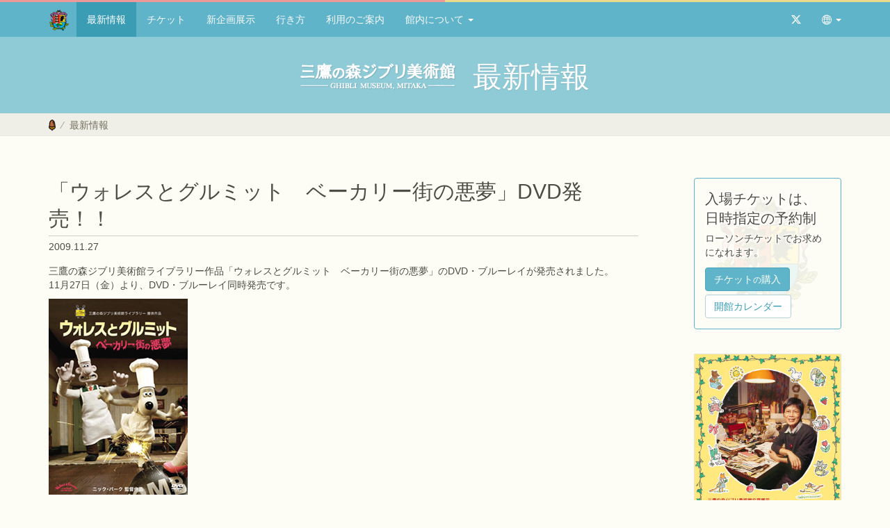

--- FILE ---
content_type: text/html
request_url: https://www.ghibli-museum.jp/news/009017/
body_size: 4632
content:
<!DOCTYPE html>
<html lang="ja" prefix="og: http://ogp.me/ns#">
	<head>
		<meta http-equiv="Content-Type" content="text/html; charset=UTF-8">
		<meta name="author" content="Shinichi Takai">
		<meta name="generator" content="rapha.ac">
		<meta name="viewport" content="width=device-width, initial-scale=1, minimum-scale=1">
		<meta name="format-detection" content="telephone=no">
		<meta name="description" content="三鷹の森ジブリ美術館ライブラリー作品「ウォレスとグルミット　ベーカリー街の悪夢」のDVD・ブルーレイが発売されました。 11月27日（金）より、DVD・ブルーレイ同時発売です。 映像特典として、「ウォレスとグルミットのおすすめ生活」、メイキ...">
		<meta property="og:type" content="article">
		<meta property="og:url" content="https://www.ghibli-museum.jp/news/009017/">
		<meta property="og:title" content="「ウォレスとグルミット　ベーカリー街の悪夢」DVD発売！！ - 三鷹の森ジブリ美術館">
		<meta property="og:description" content="三鷹の森ジブリ美術館ライブラリー作品「ウォレスとグルミット　ベーカリー街の悪夢」のDVD・ブルーレイが発売されました。 11月27日（金）より、DVD・ブルーレイ同時発売です。 映像特典として、「ウォレスとグルミットのおすすめ生活」、メイキ...">
		<meta property="og:image" content="https://www.ghibli-museum.jp/img/ghibli-museum.png">
		<meta property="fb:app_id" content="114323525886640">
		<link rel="apple-touch-icon" href="https://www.ghibli-museum.jp/apple-touch-icon.png">
		<link rel="icon" href="https://www.ghibli-museum.jp/favicon.ico">
		<link rel="shortcut icon" href="https://www.ghibli-museum.jp/favicon.png">
		<link href="https://www.ghibli-museum.jp/css/bootstrap.css" rel="stylesheet">
		<link href="https://www.ghibli-museum.jp/css/docs.css?time=2022-03-09v4" rel="stylesheet">
		<link rel="stylesheet" href="https://cdn.jsdelivr.net/npm/bootstrap-icons@1.11.1/font/bootstrap-icons.css" integrity="sha384-4LISF5TTJX/fLmGSxO53rV4miRxdg84mZsxmO8Rx5jGtp/LbrixFETvWa5a6sESd" crossorigin="anonymous">
		<!--[if lt IE 9]><script src="https://www.ghibli-museum.jp/js/ie8-responsive-file-warning.js"></script><![endif]-->
		<!-- IE10 viewport hack for Surface/desktop Windows 8 bug -->
		<script src="https://www.ghibli-museum.jp/js/ie10-viewport-bug-workaround.js"></script>
		<!-- HTML5 shim and Respond.js IE8 support of HTML5 elements and media queries -->
		<!--[if lt IE 9]>
		<script src="https://oss.maxcdn.com/html5shiv/3.7.3/html5shiv.min.js"></script>
		<script src="https://oss.maxcdn.com/respond/1.4.2/respond.min.js"></script>
		<![endif]-->
		<link rel="alternate" type="application/rss+xml" title="RSS" href="https://www.ghibli-museum.jp/index.xml">
<!-- Google tag (gtag.js) -->
<script async src="https://www.googletagmanager.com/gtag/js?id=G-1XB8CTJ9GQ"></script>
<script>
  window.dataLayer = window.dataLayer || [];
  function gtag(){dataLayer.push(arguments);}
  gtag('js', new Date());
  gtag('config', 'G-1XB8CTJ9GQ');
</script>
		<title>「ウォレスとグルミット　ベーカリー街の悪夢」DVD発売！！ - 三鷹の森ジブリ美術館</title>
	</head>
	<body>
		<a class="sr-only sr-only-focusable" href="#content">Skip to main content</a>
		<header class="navbar navbar-fixed-top bs-docs-nav bs-navbar-top" id="top" role="banner">
			<div class="container">
				<div class="navbar-header">
					<button class="navbar-toggle" type="button" data-toggle="collapse" data-target=".bs-navbar-collapse">
						<span class="sr-only">Toggle navigation</span>
						<span class="icon-bar"></span>
						<span class="icon-bar"></span>
						<span class="icon-bar"></span>
					</button>
					<div class="navbar-brand"><a href="https://www.ghibli-museum.jp/" title="三鷹の森ジブリ美術館 ホーム"><img src="https://www.ghibli-museum.jp/img/home.png" width="30" height="30" alt="エンブレム"></a></div>
					<div class="navbar-brand navbar-brand-centered hidden-lg hidden-md hidden-sm"><a href="https://www.ghibli-museum.jp/" title="三鷹の森ジブリ美術館 ホーム"><img src="https://www.ghibli-museum.jp/img/logo-xs.png" width="170" height="30" alt="三鷹の森ジブリ美術館 Museo d'Arte Ghibli"></a></div>
				</div>
				<nav class="collapse navbar-collapse bs-navbar-collapse" role="navigation">
					<ul class="nav navbar-nav">
						<li class="active"><a href="https://www.ghibli-museum.jp/news/">最新情報</a></li>
						<li><a href="https://www.ghibli-museum.jp/ticket/">チケット</a></li>
						<li><a href="https://www.ghibli-museum.jp/exhibition/013979/" title="三鷹の森ジブリ美術館企画展示『山脇百合子の仕事部屋』展  ～ごちゃごちゃから見えるもの～">新企画展示</a></li>
						<li><a href="https://www.ghibli-museum.jp/howtogo/">行き方</a></li>
						<li><a href="https://www.ghibli-museum.jp/info/">利用のご案内</a></li>
						<li class="dropdown"><a href="#" class="dropdown-toggle" data-toggle="dropdown">館内について <span class="caret"></span></a>
							<ul class="dropdown-menu" role="menu">
						<li><a href="https://www.ghibli-museum.jp/kansyu/">館主のことば</a></li>
						<li><a href="https://www.ghibli-museum.jp/welcome/">館内のご案内</a></li>
						<li><a href="https://www.ghibli-museum.jp/exhibition/">企画展示</a></li>
						<li><a href="https://www.ghibli-museum.jp/cinema/"><small>映像展示室&nbsp;</small>土星座</a></li>
						<li><a href="https://www.ghibli-museum.jp/cafe/"><small>カフェ&nbsp;</small>麦わらぼうし</a></li>
						<li><a href="https://www.ghibli-museum.jp/shop/"><small>ショップ&nbsp;</small>マンマユート</a></li>
						<li><a href="https://www.ghibli-museum.jp/trih/"><small>図書閲覧室&nbsp;</small>トライホークス</a></li>
							</ul>
						</li>
					</ul>
					<ul class="nav navbar-nav navbar-right">
						<li><a href="https://twitter.com/GhibliML" title="X @GhibliML" target="_blank"><span class="bi bi-twitter-x"></span><span class="hidden-lg hidden-md hidden-sm"> @GhibliML</span></a></li>
						<li class="dropdown"><a href="#" id="language" class="dropdown-toggle" data-toggle="dropdown" role="button" aria-haspopup="true" aria-expanded="false" title="Language"><span class="bi bi-globe2"></span><span class="hidden-lg hidden-md hidden-sm"> Language</span> <span class="caret"></span></a>
							<ul class="dropdown-menu" role="menu">
								<li class="active"><a href="https://www.ghibli-museum.jp/">日本語</a></li>
								<li><a href="https://www.ghibli-museum.jp/en/notice/" title="Notice">English</a></li>
							</ul>
						</li>
					</ul>
				</nav>
			</div>
		</header>
		<div class="bs-docs-header" id="content">
			<div class="container">
				<div class="covertext">
					<div class="coverlogo hidden-xs hidden-ss"><a href="https://www.ghibli-museum.jp/" title="三鷹の森ジブリ美術館 ホーム"><img src="https://www.ghibli-museum.jp/img/logo-sm.png" width="224" height="42" alt="三鷹の森ジブリ美術館 Museo d'Arte Ghibli"></a></div>
					<h1>最新情報</h1>
				</div>
			</div>
			<div class="bs-docs-breadcrumb">
				<div class="container">
					<ol class="breadcrumb">
						<li class="breadcrumb-ico"><a href="https://www.ghibli-museum.jp/" title="ホームに戻る"><img src="https://www.ghibli-museum.jp/img/breadcrumb.png" width="10" height="16" alt="どんぐり"></a></li>
						<li class="active"><a href="https://www.ghibli-museum.jp/news/">最新情報</a></li>
					</ol>
				</div>
			</div>
		</div>
		<!-- Docs page layout -->
		<div class="container bs-docs-container">
			<div class="row">
				<div class="col-md-9" role="main">
					<div class="bs-docs-section">
						<h2 class="post-header"><span class="newmarkList" data-entrydate="2009年11月27日 12:30">「ウォレスとグルミット　ベーカリー街の悪夢」DVD発売！！</span></h2>
						<hr class="header-line">
						<span class="post-date">2009.11.27</span>
						<p><p>三鷹の森ジブリ美術館ライブラリー作品「ウォレスとグルミット　ベーカリー街の悪夢」のDVD・ブルーレイが発売されました。<br />
11月27日（金）より、DVD・ブルーレイ同時発売です。</p>
<p><img alt="DVDfront.jpg" src="https://www.ghibli-museum.jp/wg/images/DVDfront.jpg" width="200" height="282" /></p>
<p>映像特典として、「ウォレスとグルミットのおすすめ生活」、メイキング映像「パン人は誰だ！？」、監督来日ドキュメントなど、盛りだくさんです。</p>
<p>どうぞお楽しみに！</p>
<p><br />
詳細はこちら→　<a href="http://www.disney.co.jp/studio/ghibli/0972.html">ウォルト ディズニー スタジオ ホーム エンターテイメント</a><br />
<a href="http://www.disney.co.jp/studio/ghibli/0972.html">http://www.disney.co.jp/studio/ghibli/0972.html</a></p>
<p><br />
ミュージアムショップ「マンマユート」でも取り扱い中。</p></p>
					</div>
					<div class="text-center">
						<ul class="pagination">
							<li><a href="https://www.ghibli-museum.jp/news/009015/" title="【お知らせ】ジブリ美術館のクリスマス">&laquo;</a></li>
							<li><a href="https://www.ghibli-museum.jp/news/">最新情報</a></li>
							<li><a href="https://www.ghibli-museum.jp/news/009027/" title="アニメーションに関する調査研究活動をサポートします。">&raquo;</a></li>
						</ul>
					</div>
					<div id="infoarchives"></div>
				</div>
				<div class="col-md-3" role="sidebar">
<div class="bs-docs-sidebar hidden-print mt20" role="complementary">
						<div class="row banner-card-set">
							<div class="col-xs-12 mb35">
<div class="ticket museum">
							<div class="ticket-block">
								<div class="row">
									<div class="col-ss-4 col-sm-3 hidden-xs hidden-md hidden-lg"><img src="https://www.ghibli-museum.jp/img/ticket.png" alt="" class="img-responsive center-block"></div>
									<div class="col-xs-12 col-ss-8 col-sm-9 col-md-12 col-lg-12">
										<h3 class="text-olw ticket-br">入場チケットは、<br>日時指定の予約制</h3>
										<p class="text-olw">ローソンチケットでお求めになれます。<br class="hidden-xs"></p>
										<div class="buttons mb0"><a href="http://www.lawson.co.jp/ghibli/museum/ticket/" class="btn btn-museum mt5" target="_blank" role="button">チケット<small>の</small>購入</a> <a href="https://l-tike.com/info/ghibli/" class="btn btn-museum-default mt5" target="_blank" role="button">開館カレンダー</a></div>
										<div class="small text-olw"></div>
									</div>
								</div>
							</div>
						</div>
							</div>
						</div>
						<div class="row">
							<div class="col-sm-6 col-md-12">
								<div class="row mb20 u-set">
									<a href="https://www.ghibli-museum.jp/exhibition/013979/" title="三鷹の森ジブリ美術館企画展示『山脇百合子の仕事部屋』展  ～ごちゃごちゃから見えるもの～" class="u-setarea">
										<div class="col-xs-4 col-sm-5 col-md-12 pb10">
										<img src="https://www.ghibli-museum.jp/images/yamawakiyurikoten_250805_350dpi.jpg" alt="三鷹の森ジブリ美術館企画展示『山脇百合子の仕事部屋』展  ～ごちゃごちゃから見えるもの～ ポスター" class="img-responsive img-frame center-block">
										</div>
										<div class="col-xs-8 col-sm-7 col-md-12 u-set-text">
											<h4 class="u-title"><span class="u-border">企画展示</span></h4>
											<h5>『山脇百合子の仕事部屋』展 </h5>
											<p>2025<small>年</small>11<small>月</small> ～ 2027<small>年</small>5<small>月</small><span class="ib small">（予定）</span></p>
										</div>
									</a>
								</div>
							</div>
							<div class="col-sm-6 col-md-12">
								<div class="row mb5 u-set">
									<a href="https://www.ghibli-museum.jp/cinema/#current" class="u-setarea" title="ジブリの森のえいが「くじらとり」">
										<div class="col-xs-4 col-sm-5 col-md-12 pb10">
										<img src="https://www.ghibli-museum.jp/images/kujiratori.jpg" alt="「くじらとり」場面写真" class="img-responsive img-frame center-block">
										</div>
										<div class="col-xs-8 col-sm-7 col-md-12 u-set-text">
											<h4 class="u-title"><span class="u-border">土星座上映作品</span></h4>
											<h5>くじらとり</h5>
											<p>12/1<small>（月）</small>～ 12/26<small>（金）</small><span class="ib small">（予定）</span></p>
										</div>
									</a>
								</div>
								<div class="buttons mb40">
									<div class="mb4"><a href="https://www.ghibli-museum.jp/cinema/#schedule" class="btn btn-museum-default btn-sm" role="button">上映スケジュール</a></div>
									<div class="mb4"><a href="https://www.ghibli-museum.jp/cinema/works/" class="btn btn-museum-default btn-sm" role="button">ジブリの森のえいが</a></div>
								</div>
							</div>
							<div class="col-sm-12 col-md-12">
								<div class="row mb20 u-set">
									<a href="https://www.ghibli-museum-shop.jp/" target="_blank" class="u-setarea" title="三鷹の森ジブリ美術館 オンラインショップ">
										<div class="col-xs-4 col-sm-5 col-md-12 pb10">
										<img src="https://www.ghibli-museum.jp/img/ecsho_banner.jpg" alt="三鷹の森ジブリ美術館 オンラインショップ バナー" class="img-responsive center-block">
										</div>
										<div class="col-xs-8 col-sm-7 col-md-12 u-set-text">
											<h4 class="u-title"><span class="u-border">オンラインショップ</span></h4>
											<h5>マンマユート</h5>
											<p>Webでもジブリ美術館グッズが買えるようになりました</p>
										</div>
									</a>
								</div>
							</div>
							<div class="col-sm-12 col-md-12">
								<div class="row mb5 u-set">
									<div href="https://www.ghibli-museum.jp/recruit/" class="u-setarea" title="三鷹の森ジブリ美術館 採用情報">
										<div class="col-xs-4 col-sm-5 col-md-12 pb10">
										<img src="https://www.ghibli-museum.jp/img/saiyou_banner.jpg" alt="三鷹の森ジブリ美術館 採用情報 バナー" class="img-responsive img-frame center-block">
										</div>
										<div class="col-xs-8 col-sm-7 col-md-12 u-set-text">
											<h4 class="u-title"><span class="u-border">採用情報</span></h4>
											<p>2026年4月入社 正社員募集は終了しました</p>
										</div>
									</div>
								</div>
							</div>
						</div>
					</div>
				</div>
			</div>
		</div>
		<footer class="bs-docs-footer mt70" role="contentinfo">
			<div class="bs-docs-breadcrumb">
				<div class="container">
					<ol class="breadcrumb">
						<li class="breadcrumb-ico"><a href="https://www.ghibli-museum.jp/" title="ホームに戻る"><img src="https://www.ghibli-museum.jp/img/breadcrumb.png" width="10" height="16" alt="どんぐり"></a></li>
						<li class="active">最新情報</li>
					</ol>
				</div>
			</div>
			<div class="container">
				<div class="footer-logo"><img src="https://www.ghibli-museum.jp/img/museo-darte-ghibli.png" alt="" class="img-responsive center-block"></div>
				<div class="row">
					<div class="col-md-3 col-sm-6 col-ss-6">
						<h4 class="u-title"><span class="u-border">美術館について</span></h4>
						<ul class="list-unstyled">
							<li><a href="https://www.ghibli-museum.jp/">ホームに戻る</a></li>
							<li><a href="https://www.ghibli-museum.jp/news/">最新情報</a></li>
							<li><a href="https://www.ghibli-museum.jp/ticket/">チケットの購入方法</a></li>
						<li><a href="https://www.ghibli-museum.jp/exhibition/013979/" title="三鷹の森ジブリ美術館企画展示『山脇百合子の仕事部屋』展  ～ごちゃごちゃから見えるもの～">新企画展示</a></li>
							<li><a href="https://www.ghibli-museum.jp/howtogo/">美術館への行き方</a></li>
							<li><a href="https://www.ghibli-museum.jp/info/">利用のご案内</a></li>
							<li><a href="https://www.ghibli-museum.jp/about/">公益財団法人の概要</a></li>
						</ul>
					</div>
					<div class="col-md-3 col-sm-6 col-ss-6">
						<h4 class="u-title"><span class="u-border">館内について</span></h4>
						<ul class="list-unstyled">
							<li><a href="https://www.ghibli-museum.jp/kansyu/">館主のことば</a></li>
							<li><a href="https://www.ghibli-museum.jp/welcome/">館内のご案内</a></li>
							<li><a href="https://www.ghibli-museum.jp/exhibition/">企画展示</a></li>
							<li><a href="https://www.ghibli-museum.jp/cinema/"><small>映像展示室&nbsp;</small>土星座</a></li>
							<li><a href="https://www.ghibli-museum.jp/cafe/"><small>カフェ&nbsp;</small>麦わらぼうし</a></li>
							<li><a href="https://www.ghibli-museum.jp/shop/"><small>ショップ&nbsp;</small>マンマユート</a></li>
							<li><a href="https://www.ghibli-museum.jp/trih/"><small>図書閲覧室&nbsp;</small>トライホークス</a></li>
						</ul>
					</div>
					<div class="clearfix visible-ss-block visible-sm-block"></div>
					<div class="col-md-3 col-sm-6 col-ss-6">
						<h4 class="u-title"><span class="u-border">その他</span></h4>
						<ul class="list-unstyled">
							<li><a href="https://www.ghibli-museum-shop.jp/" target="_blank">オンラインショップ</a></li>
							<li><a href="https://www.ghibli-museum.jp/diary/">美術館日誌</a></li>
							<li><a href="https://www.ghibli-museum.jp/recruit/">採用情報</a></li>
							<li><a href="https://www.ghibli-museum.jp/contact/">お問い合わせなど</a></li>
						</ul>
					</div>
					<div class="col-md-3 col-sm-6 col-ss-6">
						<h4 class="u-title"><span class="u-border">関連サイト</span></h4>
						<ul class="list-unstyled">
							<li><a href="https://www.ghibli.jp/" target="_blank">スタジオジブリ</a>
							<ul class="list-unstyled"><li class="small"><a href="https://line.me/ti/p/%40studioghibli" title="スタジオジブリ LINE 公式アカウント" target="_blank">LINE 公式アカウント</a></li></ul>
							</li>
							<li><a href="https://ghibli-park.jp/" target="_blank">ジブリパーク</a></li>
							<li><a href="https://www.disney.co.jp/studio/ghibli.html" target="_blank">ディズニー<small>（ブルーレイ/DVD）</small></a></li>
						</ul>
					</div>
				</div>
				<div class="text-center mb30">
					<h4 class="u-title"><span class="u-border">協賛</span></h4>
					<ul class="list-inline">
						<li><a href="https://www.nisshin.com/" target="_blank"><img src="https://www.ghibli-museum.jp/img/nisshin.png" alt="日清製粉グループ" class="img-responsive"></a></li>
						<li><a href="https://l-tike.com/ghibli/" target="_blank"><img src="https://www.ghibli-museum.jp/img/ent-lawson.png" alt="ローソンエンタテインメント" class="img-responsive"></a></li>
						<li><img src="https://www.ghibli-museum.jp/img/ntv.png" alt="日本テレビ" class="img-responsive"></li>
					</ul>
				</div>
<div id="gcse">
<script>
  (function() {
    var cx = '003349129486373953594:vrizfscrzjy';
    var gcse = document.createElement('script');
    gcse.type = 'text/javascript';
    gcse.async = true;
    gcse.src = 'https://cse.google.com/cse.js?cx=' + cx;
    var s = document.getElementsByTagName('script')[0];
    s.parentNode.insertBefore(gcse, s);
  })();
</script>
<gcse:search></gcse:search>
</div>
				<div class="text-center mt10">
					<ul class="list-inline small">
						<li><a href="https://www.ghibli-museum.jp/copyright/" title="ご利用条件">ご利用条件</a></li>
						<li>&middot;</li>
						<li><a href="https://twitter.com/GhibliML" title="X @GhibliML" target="_blank">X @GhibliML</a></li>
						<li>&middot;</li>
						<li><a href="https://www.ghibli-museum.jp/index.xml" target="_blank">RSSフィード</a></li>
					</ul>
				</div>
				<div class="text-center small mt5">&copy; 2001-2025 Museo d'Arte Ghibli</div>
			</div>
		</footer>
<!-- JavaScript -->
<script src="https://ajax.googleapis.com/ajax/libs/jquery/1.12.4/jquery.min.js" integrity="sha384-nvAa0+6Qg9clwYCGGPpDQLVpLNn0fRaROjHqs13t4Ggj3Ez50XnGQqc/r8MhnRDZ" crossorigin="anonymous"></script>
<script src="https://www.ghibli-museum.jp/js/bootstrap.min.js"></script>
<script src="https://www.ghibli-museum.jp/js/infoarchives.js"></script>
<script src="https://www.ghibli-museum.jp/js/docs.js"></script>
	</body>
</html>


--- FILE ---
content_type: text/css
request_url: https://www.ghibli-museum.jp/css/docs.css?time=2022-03-09v4
body_size: 9544
content:
/*
 * Font
 */

/*  */
body {
  font-family: "メイリオ", Meiryo, "Hiragino Kaku Gothic Pro", "ヒラギノ角ゴ Pro W3", "游ゴシック体", "Yu Gothic", YuGothic, "ＭＳ Ｐゴシック", Helvetica, sans-serif;
  position: relative; /* For scrollspy */
  color: #4d4c43;
  background-color: #fefdf5;
  padding-top: 50px;
}

h1, h2, h3, h4, h5, h6, .h1, .h2, .h3, .h4, .h5, .h6 {
  line-height: 1.3;
}


.text-serif {
  font-family: "Times New Roman", Times, "游明朝", YuMincho, "ヒラギノ明朝 ProN W3", "Hiragino Mincho ProN", "MSP明朝", "MS PMincho", "MS 明朝", serif;
}


.table > thead > tr > td.media-bottom,
.table > tbody > tr > td.media-bottom,
.table > tfoot > tr > td.media-bottom {
  vertical-align: bottom;
}


a {
  color: #3a9db4;
}
a:hover,
a:focus {
  color: #5fb4c9;
}
a.td-none:hover,
a.td-none:focus {
  text-decoration: none;
}
a:hover img {
  opacity: 0.8;
  filter: alpha(opacity=80);
}

mark {
  color: #4d4c43;
  background: #ffe400;
}

.lead {
  font-size: 17px;
  font-weight: normal;
}
@media (min-width: 768px) {
  .lead {
    font-size: 21px;
  }
}


.bs-docs-thumb {
  position: relative;
}

.bs-docs-thumb p {
  position: absolute;
  top: 0;/*画像の左上に配置*/
  left: 0;
  margin: 0; /*余計な隙間を除く*/
  color: #fff;/*文字を白に*/
  text-shadow: 0 0 2px rgba(0,0,0,.5);
  line-height: 1;/*行高は1に*/
  padding: 7px 12px;/*文字周りの余白*/
  background: url("../img/thumb-title-bg.png") bottom center repeat-x;
}

.bs-docs-thumb .thumb-play:after {
  content: "";
  position: absolute;
  top: 0;
  left: 0;
  right: 0;
  bottom: 0;
  margin: auto;
  width: 100%;
  height: 100%;
  background: url("../img/ytp-button-off.png") center center no-repeat;

}
.bs-docs-thumb .thumb-play:hover:after {
  background: url("../img/ytp-button.png") center center no-repeat;
}
.bs-docs-thumb a {
  color: #ebebeb;
}
.bs-docs-thumb a:hover,
.bs-docs-thumb a:focus {
  text-decoration: none;
  color: #fff;
}
.bs-docs-thumb .thumb-play .img-w-100 {
  display: block;
  width: 100%;
  height: auto;
}


@media (min-width: 576px) {
  .text-sm-left {
    text-align: left !important;
  }
  .text-sm-right {
    text-align: right !important;
  }
  .text-sm-center {
    text-align: center !important;
  }
}

@media (min-width: 768px) {
  .text-md-left {
    text-align: left !important;
  }
  .text-md-right {
    text-align: right !important;
  }
  .text-md-center {
    text-align: center !important;
  }
}

@media (min-width: 992px) {
  .text-lg-left {
    text-align: left !important;
  }
  .text-lg-right {
    text-align: right !important;
  }
  .text-lg-center {
    text-align: center !important;
  }
}

@media (min-width: 1200px) {
  .text-xl-left {
    text-align: left !important;
  }
  .text-xl-right {
    text-align: right !important;
  }
  .text-xl-center {
    text-align: center !important;
  }
}



/*未使用
.card-frame {
  border: 1px solid #f7f0e3;
  background-color: #fefbf2;
  -webkit-box-shadow: 0 1px 1px rgba(0, 0, 0, .05);
          box-shadow: 0 1px 1px rgba(0, 0, 0, .05);
}*/
.poetry {
  margin-bottom: 15px;
  color: inherit;
  background-color: transparent;
}
.poetry h1,
.poetry .h1 {
  color: inherit;
}
.poetry p {
  margin-bottom: 15px;
  font-size: 18px;
  font-weight: 200;
  line-height: 1.8;
}
.poetry > hr {
  border-top-color: #f7f0e3;
}
.container .poetry,
.container-fluid .poetry {
  padding-right: 15px;
  padding-left: 15px;
}
.poetry .container {
  max-width: 100%;
}
@media screen and (min-width: 768px) {
  .container .poetry,
  .container-fluid .poetry {
    padding-right: 20px;
    padding-left: 20px;
  }
  .poetry h1,
  .poetry .h1 {
    font-size: 42px;
  }
}

.img-frame {
  background-color: #fff;
  border: 1px solid #e5e5da;
  -webkit-box-shadow: 0 1px 1px rgba(0, 0, 0, .05);
          box-shadow: 0 1px 1px rgba(0, 0, 0, .05);
}



.table-auto {
  width: auto;
}
.bg-white {
  background-color: #fff;
}


.img-thumbnail {
  border: 1px solid #d1cfc2;
}




.table > thead > tr > th,
.table > tbody > tr > th,
.table > tfoot > tr > th,
.table > thead > tr > td,
.table > tbody > tr > td,
.table > tfoot > tr > td {
  border-top: 1px solid #d1cfc2;
}
.table > thead > tr > th {
  border-bottom: 2px solid #d1cfc2;
}
.table > tbody + tbody {
  border-top: 2px solid #d1cfc2;
}
.table-bordered {
  border: 1px solid #d1cfc2;
}
.table-bordered > thead > tr > th,
.table-bordered > tbody > tr > th,
.table-bordered > tfoot > tr > th,
.table-bordered > thead > tr > td,
.table-bordered > tbody > tr > td,
.table-bordered > tfoot > tr > td {
  border: 1px solid #d1cfc2;
}
.table-striped > tbody > tr:nth-of-type(odd) {
  background-color: #fffef9;
}
.table-hover > tbody > tr:hover {
  background-color: #efefe7;
}


.panel-default {
  border-color: #e5e5da;
}
.panel-default > .panel-heading {
  color: #4d4c43;
  background-color: #f7f7ed;
  border-color: #e5e5da;
}
.panel-default > .panel-heading + .panel-collapse > .panel-body {
  border-top-color: #e5e5da;
}
.panel-default > .panel-heading .badge {
  color: #f7f7ed;
  background-color: #4d4c43;
}
.panel-default > .panel-footer + .panel-collapse > .panel-body {
  border-bottom-color: #e5e5da;
}

.panel-bg {
  background-color: #f7f7ed;
}



.btn {
    white-space: normal;
}

.btn-default {
  color: #59574d;
  background-color: #fff;
  border-color: #cbc9bc;
}
.btn-default:focus,
.btn-default.focus {
  color: #59574d;
  background-color: #e5e5da;
  border-color: #9f9d8f;
}
.btn-default:hover {
  color: #59574d;
  background-color: #e5e5da;
  border-color: #adaba0;
}
.btn-default:active,
.btn-default.active,
.open > .dropdown-toggle.btn-default {
  color: #59574d;
  background-color: #e5e5da;
  border-color: #adaba0;
}
.btn-default:active:hover,
.btn-default.active:hover,
.open > .dropdown-toggle.btn-default:hover,
.btn-default:active:focus,
.btn-default.active:focus,
.open > .dropdown-toggle.btn-default:focus,
.btn-default:active.focus,
.btn-default.active.focus,
.open > .dropdown-toggle.btn-default.focus {
  color: #59574d;
  background-color: #d1cfc2;
  border-color: #9f9d8f;
}
.btn-default:active,
.btn-default.active,
.open > .dropdown-toggle.btn-default {
  background-image: none;
}
.btn-default.disabled:hover,
.btn-default[disabled]:hover,
fieldset[disabled] .btn-default:hover,
.btn-default.disabled:focus,
.btn-default[disabled]:focus,
fieldset[disabled] .btn-default:focus,
.btn-default.disabled.focus,
.btn-default[disabled].focus,
fieldset[disabled] .btn-default.focus {
  background-color: #fff;
  border-color: #d1cfc2;
  color: #d1cfc2;
}
.btn-default .badge {
  color: #fff;
  background-color: #59574d;
}

blockquote {
  padding: 10px 20px;
  margin: 0 0 10px;
  font-size: 17.5px;
  border-left: 5px solid #efefe7;
}


.navbar-default {
  background-color: #f7f7ed;
  border-color: #e5e5da;
}
.navbar-default .navbar-brand {
  color: #72705f;
}
.navbar-default .navbar-brand:hover,
.navbar-default .navbar-brand:focus {
  color: #5e5e5e;
  background-color: transparent;
}
.navbar-default .navbar-text {
  color: #72705f;
}
.navbar-default .navbar-nav > li > a {
  color: #72705f;
}
.navbar-default .navbar-nav > li > a:hover,
.navbar-default .navbar-nav > li > a:focus {
  color: #4d4c43;
  background-color: transparent;
}
.navbar-default .navbar-nav > .active > a,
.navbar-default .navbar-nav > .active > a:hover,
.navbar-default .navbar-nav > .active > a:focus {
  color: #59574d;
  background-color: #e5e5da;
}
.navbar-default .navbar-nav > .disabled > a,
.navbar-default .navbar-nav > .disabled > a:hover,
.navbar-default .navbar-nav > .disabled > a:focus {
  color: #ccc;
  background-color: transparent;
}
.navbar-default .navbar-toggle {
  border-color: #ddd;
}
.navbar-default .navbar-toggle:hover,
.navbar-default .navbar-toggle:focus {
  background-color: #ddd;
}
.navbar-default .navbar-toggle .icon-bar {
  background-color: #848273;
}
.navbar-default .navbar-collapse,
.navbar-default .navbar-form {
  border-color: #e5e5da;
}
.navbar-default .navbar-nav > .open > a,
.navbar-default .navbar-nav > .open > a:hover,
.navbar-default .navbar-nav > .open > a:focus {
  color: #59574d;
  background-color: #e5e5da;
}
@media (max-width: 767px) {
  .navbar-default .navbar-nav .open .dropdown-menu > li > a {
    color: #72705f;
  }
  .navbar-default .navbar-nav .open .dropdown-menu > li > a:hover,
  .navbar-default .navbar-nav .open .dropdown-menu > li > a:focus {
    color: #4d4c43;
    background-color: transparent;
  }
  .navbar-default .navbar-nav .open .dropdown-menu > .active > a,
  .navbar-default .navbar-nav .open .dropdown-menu > .active > a:hover,
  .navbar-default .navbar-nav .open .dropdown-menu > .active > a:focus {
    color: #59574d;
    background-color: #e5e5da;
  }
  .navbar-default .navbar-nav .open .dropdown-menu > .disabled > a,
  .navbar-default .navbar-nav .open .dropdown-menu > .disabled > a:hover,
  .navbar-default .navbar-nav .open .dropdown-menu > .disabled > a:focus {
    color: #ccc;
    background-color: transparent;
  }
}


.text-olw {
  text-shadow: 2px 2px 1px #fff,
    -2px 2px 1px #fff,
    2px -2px 1px #fff,
    -2px -2px 1px #fff;
}


.ticket {
  border-radius: 4px;
  background-color: transparent;
  background-image: none;
}

.ticket.museum {
  border: 1px solid #5fb4c9;
}
.ticket.exhibition {
  border: 1px solid #bcbaae;
}
.ticket.film {
  border: 1px solid #bcbaae;
}
.ticket.attention {
  border: 1px solid #bcbaae;
}
.ticket.default {
  border: 1px solid #adaba0;
}

.ticket-img-top {
  width: 100%;
  border-top-left-radius: 0;
  border-top-right-radius: 0;
}


.ticket h3.ticket-br br {
  display: none !important;
}
.ticket div.small br {
  display: none !important;
}
.ticket-block {
  -webkit-box-flex: 1;
  -webkit-flex: 1 1 auto;
      -ms-flex: 1 1 auto;
          flex: 1 1 auto;
  padding: 20px;
}

.ticket h2 {
  margin-top: 0;
  font-size: 24px;
  margin-bottom: 5px;
    line-height: 1.3333333;
}
.ticket h3 {
  margin-top: 0;
  font-size: 20px;
  margin-bottom: 5px;
    line-height: 1.3333333;
}
.ticket p {
  margin-bottom: 7px;
    line-height: 1.3333333;
}

@media (min-width: 992px) {
  .ticket-block {
    padding: 20px;
  }

  .bs-docs-sidebar .ticket.museum {
    background-image: url("../img/ticket-bg-a7.png");
    background-repeat: no-repeat;
    background-size: contain;
    background-position: center center;
  }

  .bs-docs-sidebar .ticket.exhibition {
    background-image: url("../img/exhibition-bg-a7.png");
    background-repeat: no-repeat;
    background-size: contain;
    background-position: center center;
  }
  .bs-docs-sidebar .ticket.film {
    background-image: url("../img/film-bg-a7.png");
    background-repeat: no-repeat;
    background-size: contain;
    background-position: center center;
  }

  .bs-docs-sidebar .ticket.attention {
    background-image: url("../img/attention-bg-a7.png");
    background-repeat: no-repeat;
    background-size: contain;
    background-position: center center;
  }

  .bs-docs-sidebar .ticket-block {
    padding: 14px;
  }
  .bs-docs-sidebar .ticket h2 {
    font-size: 20px;
  }
  .bs-docs-sidebar .ticket h3 {
    font-size: 18px;
  }
  .bs-docs-sidebar .ticket h3.ticket-br br {
    display: inline !important;
  }
  .bs-docs-sidebar .ticket div.small br {
    display: inline !important;
  }
  .bs-docs-sidebar .ticket p {
    font-size: 12px;
  }
  .bs-docs-sidebar .ticket p br {
    display: none !important;
  }
}

@media (min-width: 1200px) {
  .ticket-block {
    padding: 25px;
  }
  .ticket h2 {
    font-size: 30px;
  }
  .ticket h3 {
    font-size: 24px;
  }
  .ticket p {
    font-size: 17px;
  }
  .ticket .btn {
    padding: 10px 16px;
    font-size: 18px;
    line-height: 1.3333333;
    border-radius: 6px;
  }
  .bs-docs-sidebar .ticket-block {
    padding: 15px;
  }
  .bs-docs-sidebar .ticket h3 {
    font-size: 20px;
    line-height: 1.42857143;
  }
  .bs-docs-sidebar .ticket p {
    font-size: 14px;
    line-height: 1.42857143;
  }
  .bs-docs-sidebar .ticket .btn {
    padding: 6px 12px;
    font-size: 14px;
    line-height: 1.42857143;
    border-radius: 4px;
  }
}



@media (max-width: 479px) {
  .ticket h3 {
    margin-bottom: 3px;
  }
  .ticket p {
    line-height: 1.42857143;
    margin-bottom: 7px;
  }
  .ticket-block {
      padding: 15px;
  }

  .ticket.museum {
    background-image: url("../img/ticket-bg-a12.png");
    background-repeat: no-repeat;
    background-size: contain;
    background-position: center center;
  }

  .ticket.exhibition {
    background-image: url("../img/exhibition-bg-a12.png");
    background-repeat: no-repeat;
    background-size: contain;
    background-position: center center;
  }
  .ticket.film {
    background-image: url("../img/film-bg-a12.png");
    background-repeat: no-repeat;
    background-size: contain;
    background-position: center center;
  }

  .ticket.attention {
    background-image: url("../img/attention-bg-a12.png");
    background-repeat: no-repeat;
    background-size: contain;
    background-position: center center;
  }

}
@media (max-width: 620px) {
  .ticket h3.ticket-br br {
    display: inline !important;
  }
}


.header-logo {
  position: relative;
  padding: 5px 0 0 0;
}
@media (min-width: 768px) {
  .header-logo {
    padding: 20px 0 0 0;
  }
}






.welcome {
  padding-top: 40px;
  padding-bottom: 40px;
  color: #4d4c43;
  background-color: #ffebe0;
}



.howtogo {
  padding-top: 40px;
  padding-bottom: 40px;
  color: #4d4c43;
  background-color: #f4ffd7;
}


/*.navbar-toggle {
  float: none;
}*/



.logo-xs {
  display: table;
  height: 50px;
  text-align: center;
  margin: auto;
}


.logo-xs a {
  display:table-cell;
  vertical-align: middle;
}
.logo-xs img {
  vertical-align: middle;
  text-align: center;
  margin: auto;
}




.table td p {
  margin: 0 0 4px;
}
.table-border-none > thead > tr > th,
.table-border-none > tbody > tr > th,
.table-border-none > tfoot > tr > th,
.table-border-none > thead > tr > td,
.table-border-none > tbody > tr > td,
.table-border-none > tfoot > tr > td {
  border-style: none;
  padding: 3px;
}








.pagination > li > a,
.pagination > li > span {
  color: #4d4c43;
  background-color: #fff;
  border-color: #cbc9bc;
}
.pagination > li > a:hover,
.pagination > li > span:hover,
.pagination > li > a:focus,
.pagination > li > span:focus {
  color: #4d4c43;
  background-color: #e5e5da;
  border-color: #adaba0;
}
.pagination > .active > a,
.pagination > .active > span,
.pagination > .active > a:hover,
.pagination > .active > span:hover,
.pagination > .active > a:focus,
.pagination > .active > span:focus {
  color: #4d4c43;
  background-color: #d1cfc2;
  border-color: #9f9d8f;
}
.pagination > .disabled > span,
.pagination > .disabled > span:hover,
.pagination > .disabled > span:focus,
.pagination > .disabled > a,
.pagination > .disabled > a:hover,
.pagination > .disabled > a:focus {
  background-color: #fff;
  border-color: #d1cfc2;
  color: #d1cfc2;
}





/*
 * Main navigation
 */

/* Turn the `.navbar` at the top of the docs purple. */
/* 初期化 */
.navbar-fixed-top .navbar-collapse,
.navbar-fixed-bottom .navbar-collapse {
  max-height: 345px;
}
@media (max-device-width: 641px) and (orientation: landscape) {
  .navbar-fixed-top .navbar-collapse,
  .navbar-fixed-bottom .navbar-collapse {
    max-height: 200px;
  }
}
@media (min-width: 768px) {
  .navbar {
    border-radius: 0;
  }
}




.bs-docs-nav {
  margin-bottom: 0;
  background-color: #5fb4c9;
  border-top: 3px solid #ecd88a;
  border-bottom: 0;
}
.bs-docs-nav::after {
  position: absolute;
  top: -3px;
  left: 0;
  z-index: 2;
  content: '';
  width: 50%;
  height: 3px;
  background-color: #ee9997;
}

.bs-home-nav .bs-nav-b {
  display: none;
}
.bs-docs-nav .navbar-brand {
  font-size: 14px;
  color: #fafafa;
  height: 50px;
  padding: 10px 10px;
  line-height: 30px;
}
.bs-docs-nav .navbar-brand-centered {
  position: absolute;
  left: 50%;
  display: block;
  width: 190px;
  text-align: center;
  background-color: transparent;
}
.bs-docs-nav>.container .navbar-brand-centered,
.bs-docs-nav>.container-fluid .navbar-brand-centered {
  margin-left: -108px;
}
@media (min-width: 360px) {
  .bs-docs-nav>.container .navbar-brand-centered,
  .bs-docs-nav>.container-fluid .navbar-brand-centered {
    margin-left: -97px;
  }
}

@media (min-width: 768px) {
  .navbar > .container .navbar-brand,
  .navbar > .container-fluid .navbar-brand {
    margin-left: -10px;
  }
}
.bs-docs-nav .navbar-snsicon {
  font-size: 14px;
  color: #fafafa;
  height: 50px;
  padding: 15px 15px;
  line-height: 20px;
}

.bs-docs-nav .navbar-nav > li > a {
  font-weight: 500;
  color: #ddd;
}
.bs-docs-nav .navbar-brand:hover,
.bs-docs-nav .navbar-brand:focus {
  color: #fff;
  background-color: #4ca9bf;
}
.bs-docs-nav .navbar-text {
  color: #fafafa;
}
.bs-docs-nav .navbar-nav > li > a {
  color: #fafafa;
}
.bs-docs-nav .navbar-nav > li > a:hover,
.bs-docs-nav .navbar-nav > li > a:focus {
  color: #fff;
  background-color: #4ca9bf;
}
.bs-docs-nav .navbar-nav > .active > a,
.bs-docs-nav .navbar-nav > .active > a:hover,
.bs-docs-nav .navbar-nav > .active > a:focus {
  color: #fff;
  background-color: #3a9db4;
}
.bs-docs-nav .navbar-nav > .disabled > a,
.bs-docs-nav .navbar-nav > .disabled > a:hover,
.bs-docs-nav .navbar-nav > .disabled > a:focus {
  color: #444;
  background-color: transparent;
}
.bs-docs-nav .navbar-toggle {
  border-color: #3a9db4;
}
.bs-docs-nav .navbar-toggle:hover,
.bs-docs-nav .navbar-toggle:focus {
  background-color: #3a9db4;
}
.bs-docs-nav .navbar-toggle .icon-bar {
  background-color: #fff;
}
.bs-docs-nav .navbar-collapse,
.bs-docs-nav .navbar-form {
  border-color: #3a9db4;
}
.bs-docs-nav .navbar-nav > .open > a,
.bs-docs-nav .navbar-nav > .open > a:hover,
.bs-docs-nav .navbar-nav > .open > a:focus {
  color: #fff;
  background-color: #3a9db4;
}
@media (max-width: 767px) {
  .bs-docs-nav .navbar-nav .open .dropdown-menu > .dropdown-header {
    border-color: #3a9db4;
  }
  .bs-docs-nav .navbar-nav .open .dropdown-menu .divider {
    background-color: #3a9db4;
  }
  .bs-docs-nav .navbar-nav .open .dropdown-menu > li > a {
    color: #fff;
    background-color: #5fb4c9;
  }
  .bs-docs-nav .navbar-nav .open .dropdown-menu > li > a:hover,
  .bs-docs-nav .navbar-nav .open .dropdown-menu > li > a:focus {
    color: #fff;
    background-color: #4ca9bf;
  }
  .bs-docs-nav .navbar-nav .open .dropdown-menu > .active > a,
  .bs-docs-nav .navbar-nav .open .dropdown-menu > .active > a:hover,
  .bs-docs-nav .navbar-nav .open .dropdown-menu > .active > a:focus {
    color: #fff;
    background-color: #3a9db4;
  }
  .bs-docs-nav .navbar-nav .open .dropdown-menu > .disabled > a,
  .bs-docs-nav .navbar-nav .open .dropdown-menu > .disabled > a:hover,
  .bs-docs-nav .navbar-nav .open .dropdown-menu > .disabled > a:focus {
    color: #444;
    background-color: transparent;
  }
}


/*
 * Dropdown menus
 */

/* Turn the `.navbar` at the top of the docs purple. */
.bs-docs-nav .dropdown-menu {
  background-color: #5fb4c9;
  border: 1px solid #5fb4c9;
  border: 1px solid rgba(29, 129, 157, .15);
  border-radius: 4px;
  -webkit-box-shadow: 0 6px 12px rgba(24, 24, 24, .175);
          box-shadow: 0 6px 12px rgba(24, 24, 24, .175);
}
.bs-docs-nav .dropdown-menu .divider {
  background-color: #3a9db4;
}
.bs-docs-nav .dropdown-menu > li > a {
  color: #fff;
}
.bs-docs-nav .dropdown-menu > li > a:hover,
.bs-docs-nav .dropdown-menu > li > a:focus {
  color: #fff;
  background-color: #4ca9bf;
}
.bs-docs-nav .dropdown-menu > .active > a,
.bs-docs-nav .dropdown-menu > .active > a:hover,
.bs-docs-nav .dropdown-menu > .active > a:focus {
  color: #fff;
  background-color: #3a9db4;
}
.bs-docs-nav .dropdown-header {
  color: #fafafa;
}


.navbar-fixed-top-border {
  box-shadow: 0 2px 3px rgba(0, 0, 0, 0.175);
}



/*
 * Page headers
 *
 * Jumbotron-esque headers at the top of every page that's not the homepage.
 */

/* Share masthead with page headers */

.bs-cover-header {
  position: relative;
  padding: 0;
  text-align: center;
  margin: 30px 0 30px 0;
  background-color: transparent;
}
@media (max-width: 767px) {
.bs-cover-header {
  margin: 35px 0 25px 0;
}
}


.bs-docs-header {
  position: relative;
  padding: 0;
  text-align: center;
  background-color: #8fcad7;
  margin-bottom: 40px;
}
.bs-docs-header .covertext {
  display: inline-block;
  text-align: center;
  margin: 0 auto;
  padding: 40px 0 31px 0;
  line-height: 0;
}
.bs-docs-header .coverlogo {
  display: inline-block;
  margin: 0 20px 0 0;
  text-align: center;
  padding: 0;
}
.bs-docs-header .coverlogo img {
  display: inline-block;
  margin: 0;
  padding: 0;
  vertical-align: middle;
}
.bs-docs-header .covertext h1 {
  display: inline-block;
  vertical-align: middle;
  font-size: 36px;
  text-shadow: 0 1px 0 rgba(0,0,0,.1);
  line-height: 1;
  margin: 0;
  padding: 0;
  color: #fff;
}
.bs-docs-header .covertext h1 small {
  display: block;
  vertical-align: middle;
  margin: 0 0 4px 0;
  color: #fff;
}
@-moz-document url-prefix() {
  .bs-docs-header .covertext h1 {
    margin-bottom: 2px;
  }
}
.bs-docs-header .covertext p {
  color: #bce3f9;
  margin-bottom: 0;
  font-size: 20px;
  font-weight: 300;
  line-height: 1.4;
}
@media (min-width: 768px) {
  .bs-docs-header .covertext {
    text-align: left;
  }
  .bs-docs-header .covertext h1 {
    font-size: 42px;
  }
  .bs-docs-header .covertext h1 small {
    display: inline-block;
  }
}
.event-tabs {
  margin-top: 20px;
  font-size: 16px;
}




/*
 * Side navigation
 *
 */
.bs-docs-sidebar {
  margin: 0;
}
.banner-img {
  margin: 0;
}

@media (max-width: 767px) {
  .banner-img {
    margin-bottom: 10px;
  }
}
@media (min-width: 992px) {
  .bs-docs-sidebar {
    margin-left: 20px;
  }
  .banner-img {
    margin-bottom: 10px;
  }
}
@media (min-width: 1200px) {
  .bs-docs-sidebar {
    margin-left: 50px;
  }
}


.banner-card-set {
  margin-bottom: 10px;
}
.banner-card {
  margin-bottom: 20px;
}
.banner-text h4,
.head-banner-text h4 {
  font-size: 16px;
}
.banner-text h4,
.head-banner-text h4,
.banner-text p {
  line-height: 1.3333333;
}
.banner-text h4 {
  margin-top: 0;
  margin-bottom: 7px;
}

@media (max-width: 991px) {
  .banner-card-set {
    margin-bottom: 20px;
  }
  .banner-card {
    margin-bottom: 10px;
  }
  .banner-text {
    padding-left: 0;
  }
}
@media (min-width: 992px) {
  .banner-card-set {
    margin-bottom: 0;
  }
  .banner-text h4 {
    margin: 12px 0 5px 0;
  }
}


.head-banner-card {
  max-width: 200px;
  margin-top: 20px;
}

.head-banner-text h4 {
  margin: 12px 0 5px 0;
}

@media (max-height: 495px) {
  .head-banner-card {
    display: none !important;
  }
  .head-banner-linkage {
    display: block !important;
  }
}
@media (max-height: 690px) and (max-width: 1199px) {
  .head-banner-card {
    display: none !important;
  }
  .head-banner-linkage {
    display: block !important;
  }
}

@media (min-width: 1200px) {
  .head-banner-card {
    max-width: 250px;
    margin-left: auto;
    margin-top: 0;
  }
}




/*
 * Footer
 */

/* Separated section of content at the bottom of all pages, save the homepage. */
.bs-docs-footer {
  padding-top: 0;
  padding-bottom: 35px;
  color: #4d4c43;
  background-color: #dbf7e4;
  border-bottom: 3px solid #81b99a;
  text-align: center;
}
.footer-logo {
  margin: 35px 0 20px 0;
}

.bs-docs-footer ul {
  margin: 0 0 20px 0;
}
.bs-docs-footer ul li {
  line-height: 1.2;
  margin: 0 0 7px 0;
}
.bs-docs-footer ul li ul {
  padding: 0 8px;
  margin: 3px 0 0 0;
}
.bs-docs-footer ul li ul li {
  padding: 0;
  margin: 0 0 4px 0;
}
.bs-docs-footer ul.list-inline {
  margin: 0 0 0 8px;
}
.bs-docs-footer ul.list-inline > li {
  padding-left: 0;
}
.bs-docs-footer a {
  color: #59574d;
}
.bs-docs-footer a:hover,
.bs-docs-footer a:focus {
  color: #8f8d7f;
}
.bs-docs-footer ul li img {
  display: block;
  margin-right: auto;
  margin-left: auto;
  margin-bottom: 12px;
}
@media (min-width: 992px) {
  .bs-docs-footer {
    text-align: left;
  }
  .bs-docs-footer p {
    margin-bottom: 0;
  }
  .bs-docs-footer {
    text-align: left;
  }
  .bs-docs-footer p {
    margin-bottom: 0;
  }
  .bs-docs-footer ul li img {
    margin-left: 0;
  }
}





/*
 * Docs sections
 *
 * Content blocks for each component or feature.
 */

/* Space things out */
.bs-docs-section {
  margin-bottom: 40px;
}
.bs-docs-section:last-child {
  margin-bottom: 0;
}
@media (max-width: 767px) {
	.bs-docs-section:last-child {
	  margin-bottom: 60px;
	}
}
@media (max-width: 991px) {
	.bs-docs-section:last-child {
	  margin-bottom: 70px;
	}
}

.bs-docs-section-xs {
  margin-bottom: 25px;
}
.bs-docs-section-xs:last-child {
  margin-bottom: 0;
}
@media (max-width: 767px) {
	.bs-docs-section-xs:last-child {
	  margin-bottom: 35px;
	}
}
@media (max-width: 991px) {
	.bs-docs-section-xs:last-child {
	  margin-bottom: 40px;
	}
}


h1[id] {
  padding-top: 20px;
  margin-top: 0;
}


/*
 * Docs Buttons
 */

.btn-museum {
  color: #fdfef8;
  background-color: #5fb4c9;
  border-color: #4ca9bf;
  text-align: left;
  border-radius: 4px;
}
.btn-museum:focus,
.btn-museum.focus {
  color: #fff;
  background-color: #4ca9bf;
  border-color: #3a9db4;
}
.btn-museum:hover {
  color: #fff;
  background-color: #4ca9bf;
  border-color: #3a9db4;
}
.btn-museum:active,
.btn-museum.active,
.open > .dropdown-toggle.btn-museum {
  color: #fff;
  background-color: #4ca9bf;
  border-color: #3a9db4;
}
.btn-museum:active:hover,
.btn-museum.active:hover,
.open > .dropdown-toggle.btn-museum:hover,
.btn-museum:active:focus,
.btn-museum.active:focus,
.open > .dropdown-toggle.btn-museum:focus,
.btn-museum:active.focus,
.btn-museum.active.focus,
.open > .dropdown-toggle.btn-museum.focus {
  color: #fff;
  background-color: #4ca9bf;
  border-color: #3a9db4;
}
.btn-museum:active,
.btn-museum.active,
.open > .dropdown-toggle.btn-museum {
  background-image: none;
}
.btn-museum.disabled,
.btn-museum[disabled],
fieldset[disabled] .btn-museum,
.btn-museum.disabled:hover,
.btn-museum[disabled]:hover,
fieldset[disabled] .btn-museum:hover,
.btn-museum.disabled:focus,
.btn-museum[disabled]:focus,
fieldset[disabled] .btn-museum:focus,
.btn-museum.disabled.focus,
.btn-museum[disabled].focus,
fieldset[disabled] .btn-museum.focus,
.btn-museum.disabled:active,
.btn-museum[disabled]:active,
fieldset[disabled] .btn-museum:active,
.btn-museum.disabled.active,
.btn-museum[disabled].active,
fieldset[disabled] .btn-museum.active {
  background-color: #5fb4c9;
  border-color: #2f7382;
}
.btn-museum .badge {
  color: #5fb4c9;
  background-color: #fff;
}


.btn-museum-default {
  color: #3a9db4;
  background-color: #fff;
  border-color: #b2d1d9;
  text-align: left;
  border-radius: 4px;
}
.btn-museum-default:focus,
.btn-museum-default.focus {
  color: #2f7382;
  background-color: #dff0f2;
  border-color: #99c4d1;
}
.btn-museum-default:hover {
  color: #2f7382;
  background-color: #dff0f2;
  border-color: #99c4d1;
}



.btn-museum-secondary {
  color: #fffef9;
  background-color: #9f9d8f;
  border-color: #9f9d8f;
  text-align: left;
  border-radius: 4px;
}
.btn-museum-secondary:focus,
.btn-museum-secondary.focus {
  color: #fff;
  background-color: #878578;
  border-color: #727065;
}
.btn-museum-secondary:hover {
  color: #fff;
  background-color: #878578;
  border-color: #7d7c6f;
}

.btn-xl,
.btn-group-xl > .btn {
  padding: 20px 26px;
  font-size: 18px;
  line-height: 1.3333333;
  border-radius: 6px;
  text-align: center;
}


@media (min-width: 992px) {
  .btn-xl {
    font-size: 20px;
  }
}

@media (min-width: 1200px) {
  .btn-xl {
    font-size: 22px;
  }
}





/*
 * 01 sections
 */
.mt70 {
  margin-top: 70px;
}
.mt40 {
  margin-top: 40px;
}
.mt35 {
  margin-top: 35px;
}
.mt30 {
  margin-top: 30px;
}
.mt25 {
  margin-top: 25px;
}
.mt20 {
  margin-top: 20px;
}
.mt15 {
  margin-top: 15px;
}
.mt10 {
  margin-top: 10px;
}
.mt5 {
  margin-top: 5px;
}
.mt4 {
  margin-top: 4px;
}
.mt3 {
  margin-top: 3px;
}
.mt2 {
  margin-top: 2px;
}
.mt1 {
  margin-top: 1px;
}
.mt0 {
  margin-top: 0px;
}

.mb40 {
  margin-bottom: 40px;
}
.mb35 {
  margin-bottom: 35px;
}
.mb30 {
  margin-bottom: 30px;
}
.mb25 {
  margin-bottom: 25px;
}
.mb20 {
  margin-bottom: 20px;
}
.mb15 {
  margin-bottom: 15px;
}
.mb10 {
  margin-bottom: 10px;
}
.mb5 {
  margin-bottom: 5px;
}
.mb4 {
  margin-bottom: 4px;
}
.mb3 {
  margin-bottom: 3px;
}
.mb2 {
  margin-bottom: 2px;
}
.mb1 {
  margin-bottom: 1px;
}
.mb0 {
  margin-bottom: 0px;
}

.ml40 {
  margin-left: 40px;
}
.ml35 {
  margin-left: 35px;
}
.ml30 {
  margin-left: 30px;
}
.ml25 {
  margin-left: 25px;
}
.ml20 {
  margin-left: 20px;
}
.ml15 {
  margin-left: 15px;
}
.ml10 {
  margin-left: 10px;
}
.ml5 {
  margin-left: 5px;
}
.ml4 {
  margin-left: 4px;
}
.ml3 {
  margin-left: 3px;
}
.ml2 {
  margin-left: 2px;
}
.ml1 {
  margin-left: 1px;
}
.ml0 {
  margin-left: 0px;
}

.mr40 {
  margin-right: 40px;
}
.mr35 {
  margin-right: 35px;
}
.mr30 {
  margin-right: 30px;
}
.mr25 {
  margin-right: 25px;
}
.mr20 {
  margin-right: 20px;
}
.mr15 {
  margin-right: 15px;
}
.mr10 {
  margin-right: 10px;
}
.mr5 {
  margin-right: 5px;
}
.mr4 {
  margin-right: 4px;
}
.mr3 {
  margin-right: 3px;
}
.mr2 {
  margin-right: 2px;
}
.mr1 {
  margin-right: 1px;
}
.mr0 {
  margin-right: 0px;
}
.pt0 {
  padding-top: 0px;
}
.pt5 {
  padding-top: 5px;
}
.pt10 {
  padding-top: 10px;
}
.pt15 {
  padding-top: 15px;
}
.pt20 {
  padding-top: 20px;
}
.pt30 {
  padding-top: 30px;
}
.pb0 {
  padding-bottom: 0px;
}
.pb5 {
  padding-bottom: 5px;
}
.pb10 {
  padding-bottom: 10px;
}
.pb15 {
  padding-bottom: 15px;
}
.pb20 {
  padding-bottom: 20px;
}
.pb30 {
  padding-bottom: 30px;
}
.pl0 {
  padding-left: 0px;
}
.pl5 {
  padding-left: 5px;
}
.pl10 {
  padding-left: 10px;
}
.pl15 {
  padding-left: 15px;
}
.pr0 {
  padding-right: 0px;
}
.pr5 {
  padding-right: 5px;
}
.pr10 {
  padding-right: 10px;
}
.pr15 {
  padding-right: 15px;
}


.w-25 {
  width: 25% !important;
}

.w-50 {
  width: 50% !important;
}

.w-75 {
  width: 75% !important;
}

.w-80 {
  width: 80% !important;
}

.w-90 {
  width: 80% !important;
}
.w-100 {
  width: 100% !important;
}

.w-auto {
  width: auto !important;
}

.h-100 {
  height: 100% !important;
}


@media (max-width: 479px) {
  .mb5-xs {
    margin-bottom: 5px;
  }
  .mb10-xs {
    margin-bottom: 10px;
  }
  .mb15-xs {
    margin-bottom: 15px;
  }
  .mb20-xs {
    margin-bottom: 20px;
  }
  .mb25-xs {
    margin-bottom: 25px;
  }
  .mb30-xs {
    margin-bottom: 30px;
  }
}
@media (min-width: 480px) and (max-width: 767px) {
  .mb5-ss {
    margin-bottom: 5px;
  }
  .mb10-ss {
    margin-bottom: 10px;
  }
  .mb15-ss {
    margin-bottom: 15px;
  }
  .mb20-ss {
    margin-bottom: 20px;
  }
  .mb25-ss {
    margin-bottom: 25px;
  }
  .mb30-ss {
    margin-bottom: 30px;
  }
}
@media (min-width: 768px) and (max-width: 991px) {
  .mb5-sm {
    margin-bottom: 5px;
  }
  .mb10-sm {
    margin-bottom: 10px;
  }
  .mb15-sm {
    margin-bottom: 15px;
  }
  .mb20-sm {
    margin-bottom: 20px;
  }
  .mb25-sm {
    margin-bottom: 25px;
  }
  .mb30-sm {
    margin-bottom: 30px;
  }
}
@media (min-width: 992px) and (max-width: 1199px) {
  .mb5-md {
    margin-bottom: 5px;
  }
  .mb10-md {
    margin-bottom: 10px;
  }
  .mb15-md {
    margin-bottom: 15px;
  }
  .mb20-md {
    margin-bottom: 20px;
  }
  .mb25-md {
    margin-bottom: 25px;
  }
  .mb30-md {
    margin-bottom: 30px;
  }
}
@media (min-width: 1200px) {
  .mb5-lg {
    margin-bottom: 5px;
  }
  .mb10-lg {
    margin-bottom: 10px;
  }
  .mb15-lg {
    margin-bottom: 15px;
  }
  .mb20-lg {
    margin-bottom: 20px;
  }
  .mb25-lg {
    margin-bottom: 25px;
  }
  .mb30-lg {
    margin-bottom: 30px;
  }
}
@media (max-width: 479px) {
  .mt5-xs {
    margin-top: 5px;
  }
  .mt10-xs {
    margin-top: 10px;
  }
  .mt15-xs {
    margin-top: 15px;
  }
  .mt20-xs {
    margin-top: 20px;
  }
  .mt25-xs {
    margin-top: 25px;
  }
  .mt30-xs {
    margin-top: 30px;
  }
}
@media (min-width: 480px) and (max-width: 767px) {
  .mt5-ss {
    margin-top: 5px;
  }
  .mt10-ss {
    margin-top: 10px;
  }
  .mt15-ss {
    margin-top: 15px;
  }
  .mt20-ss {
    margin-top: 20px;
  }
  .mt25-ss {
    margin-top: 25px;
  }
  .mt30-ss {
    margin-top: 30px;
  }
}
@media (min-width: 768px) and (max-width: 991px) {
  .mt5-sm {
    margin-top: 5px;
  }
  .mt10-sm {
    margin-top: 10px;
  }
  .mt15-sm {
    margin-top: 15px;
  }
  .mt20-sm {
    margin-top: 20px;
  }
  .mt25-sm {
    margin-top: 25px;
  }
  .mt30-sm {
    margin-top: 30px;
  }
}
@media (min-width: 992px) and (max-width: 1199px) {
  .mt5-md {
    margin-top: 5px;
  }
  .mt10-md {
    margin-top: 10px;
  }
  .mt15-md {
    margin-top: 15px;
  }
  .mt20-md {
    margin-top: 20px;
  }
  .mt25-md {
    margin-top: 25px;
  }
  .mt30-md {
    margin-top: 30px;
  }
}
@media (min-width: 1200px) {
  .mt5-lg {
    margin-top: 5px;
  }
  .mt10-lg {
    margin-top: 10px;
  }
  .mt15-lg {
    margin-top: 15px;
  }
  .mt20-lg {
    margin-top: 20px;
  }
  .mt25-lg {
    margin-top: 25px;
  }
  .mt30-lg {
    margin-top: 30px;
  }
}
cite {
  font-style: normal;
}


.well {
  background-color: #f7f7ed;
  border-color: #e5e5da;
}



/* Countermeasure against navbar-fixed-top */
h1.post-header,
.h1.post-header,
h2.post-header,
.h2.post-header,
h3.post-header,
.h3.post-header,
.datelabel.post-header {
  margin-top: -50px;
  padding-top: 70px;
}
h4.post-header,
.h4.post-header,
h5.post-header,
.h5.post-header,
h6.post-header,
.h6.post-header {
  margin-top: -50px;
  padding-top: 60px;
}
.post-header.mt0 {
  margin-top: -50px;
  padding-top: 50px;
}
.a-header {
  margin-top: -50px;
  padding-top: 60px;
}
.a-header.mt0 {
  margin-top: -50px;
  padding-top: 50px;
}

.post-header,
.summary-header {
  line-height: 1.3333333;
  margin-bottom: 5px;
}
.post-header div.post-subtitle,
.summary-header div.post-subtitle {
  color: #848273;
  line-height: 1.3333333;
  font-size: 65%;
  margin-bottom: 5px;
}
.post-header a,
.post-header a small,
.post-header a.small,
.summary-header a,
.summary-header a small,
.summary-header a.small {
  color: #4d4c43;
  text-decoration: none;
}
.post-header a:hover,
.post-header a:focus,
.post-header a:hover small,
.post-header a:focus small,
.post-header a:hover .small,
.post-header a:focus .small,
.summary-header a:hover,
.summary-header a:focus,
.summary-header a:hover small,
.summary-header a:focus small,
.summary-header a:hover .small,
.summary-header a:focus .small {
  color: #848273;
  text-decoration: none;
}

hr.header-line {
  margin-top: 0;
  margin-bottom: 5px;
  border: 0;
  border-top: 1px solid #d1cfc2;
}

hr.header-line + p,
hr.header-line + div,
hr.header-line + img,
hr.header-line + table,
hr.header-line + h1,
hr.header-line + h2,
hr.header-line + h3,
hr.header-line + h4,
hr.header-line + h5,
hr.header-line + h6,
hr.header-line + dl,
hr.header-line + ul,
hr.header-line + ol{
  margin-top: 20px;
}

.list-header {
  padding-bottom: 9px;
  margin: 20px 0 20px;
  border-bottom: 1px solid #eee;
}

.post-date {
  display: block;
  margin-bottom: 15px;
  color: #4d4c43;
}
.post-date a {
  color: #848273;
}






.note {
  padding-left: 1em;
  text-indent: -1em;
  line-height: 1.3333333;
}


dd {
  margin-bottom: 5px;
}




.dl-expanded {
  margin-top: 20px;
}
.dl-expanded dt {
  font-family: inherit;
  font-weight: 500;
  line-height: 1.2;
  color: inherit;
  margin-top: 10px;
  margin-bottom: 5px;
  font-size: 18px;
}
.dl-expanded dd {
  font-family: inherit;
  font-size: 16px;
}












.label {
  display: inline-block;
  padding: 0.25em .3em 0.15em;
  vertical-align: 0.15em;
  border-radius: 0.1em;
}


.label-xs {
  font-size: 64%;
}


.label-new {
  color: #fff;
  background-color: #f79c1c;
}

.label-new[href]:focus, .label-new[href]:hover {
  color: #fff;
  text-decoration: none;
  background-color: #dc3545;
}
.label-important {
  color: #fff;
  background-color: #e3444b;
}

.label-important[href]:focus, .label-important[href]:hover {
  color: #fff;
  text-decoration: none;
  background-color: #c13740;
}

.label-update {
  color: #fff;
  background-color: #5bc0de;
}

.label-update[href]:focus, .label-update[href]:hover {
  color: #fff;
  text-decoration: none;
  background-color: #eaa13d;
}


.label-primary {
  color: #fff;
  background-color: #007bff;
}

.label-primary[href]:focus, .label-primary[href]:hover {
  color: #fff;
  text-decoration: none;
  background-color: #0062cc;
}

.label-secondary {
  color: #fff;
  background-color: #8e9689;
}

.label-secondary[href]:focus, .label-secondary[href]:hover {
  color: #fff;
  text-decoration: none;
  background-color: #6c757d;
}

.label-success {
  color: #fff;
  background-color: #00ae5b;
}

.label-success[href]:focus, .label-success[href]:hover {
  color: #fff;
  text-decoration: none;
  background-color: #1e7e34;
}

.label-info {
  color: #fff;
  background-color: #ff70ac;
}

.label-info[href]:focus, .label-info[href]:hover {
  color: #fff;
  text-decoration: none;
  background-color: #fa5f9d;
}

.label-warning {
  color: #111;
  background-color: #ffc107;
}

.label-warning[href]:focus, .label-warning[href]:hover {
  color: #111;
  text-decoration: none;
  background-color: #d39e00;
}

.label-danger {
  color: #fff;
  background-color: #dc3545;
}

.label-danger[href]:focus, .label-danger[href]:hover {
  color: #fff;
  text-decoration: none;
  background-color: #bd2130;
}

.label-light {
  color: #111;
  background-color: #f8f9fa;
}

.label-light[href]:focus, .label-light[href]:hover {
  color: #111;
  text-decoration: none;
  background-color: #dae0e5;
}

.label-dark {
  color: #fff;
  background-color: #343a40;
}

.label-dark[href]:focus, .label-dark[href]:hover {
  color: #fff;
  text-decoration: none;
  background-color: #1d2124;
}

.datelabel {
  font-size: 20px;
  line-height: 1.4;
}
.datelabel+h2 {
  margin-top: 12px;
}
.datelabel+h3 {
  margin-top: 12px;
}



blockquote footer:before,
blockquote small:before,
blockquote .small:before {
  content: '';
}
.blockquote-reverse footer:after,
blockquote.pull-right footer:after,
.blockquote-reverse small:after,
blockquote.pull-right small:after,
.blockquote-reverse .small:after,
blockquote.pull-right .small:after {
  content: '';
}
blockquote .lead {
  margin-bottom: 20px;
  font-size: 21px;
  font-weight: normal;
  line-height: 1.4;
}




.u-title {
  margin-top: 0px;
  margin-bottom: 13px;
  line-height: 1.8;
}
.u-border {
  border-bottom: 1px solid #929084;
}

.u-set a.u-seticonarea {
  display: inline-block;
  margin: 0 auto;
  padding: 0;
  color: #59574d;
}
.u-set a.u-seticonarea:hover,
.u-set a.u-seticonarea:focus {
  color: #8f8d7f;
  text-decoration: none;
}

.u-set a.u-setarea {
  display: block;
  margin: 0 auto;
  padding: 0;
  color: #59574d;
}
.u-set a.u-setarea:hover,
.u-set a.u-setarea:focus {
  color: #8f8d7f;
  text-decoration: none;
}

.u-set a:hover .u-border,
.u-set a:focus .u-border {
  border-bottom: 1px solid #8f8d7f;
}
.u-set-text {
  text-align: left;
}
.u-set-text h5 {
  font-size: 18px;
  margin-bottom: 4px;
  line-height: 1.3;
}
@media (max-width: 991px) {
  .u-set-text {
    padding-left: 0;
  }
}

.banner-card a {
  display: block;
  margin: 0;
  padding: 0;
  color: #59574d;
}
.banner-card a:hover,
.banner-card a:focus {
  color: #8f8d7f;
  text-decoration: none;
}


.panel-square {
  border-radius: 0;
}
.panel-square > .panel-heading {
  border-top-left-radius: 0;
  border-top-right-radius: 0;
}
.panel-square > .panel-footer {
  background-color: #fff;
  border-top: none;
  border-bottom-right-radius: 0;
  border-bottom-left-radius: 0;
}
.panel-square > .panel-img-top {
  width: 100%;
  border-top-left-radius: 0;
  border-top-right-radius: 0;
}


.datelist {
  margin:  0 0 8px 0;
  display: table;
}
.datelist a {
  color: #848273;
}
.datelist a:hover,
.datelist a:focus {
  color: #5fb4c9;
}

.datelist div {
  display:table-cell;
  font-size: 15px;
  margin: 0;
  line-height: 1.4;
}
.datelist div.datecell {
  white-space: nowrap;
  padding: 0 18px 0 0;
}

@media (max-width: 768px) {
  .datelist {
    margin:  0 0 8px 0;
    display: block;
  }
  .datelist div {
    display: block;
  }
  .datelist div.datecell {
    white-space: normal;
  }
}


a.panelarea {
  display: block;
  margin: 0 auto;
  padding: 0;
  color: #59574d;
}
a.panelarea:hover,
a.panelarea:focus {
  color: #72705f;
  text-decoration: none;
}
.panel-title > a, .panel-title > small,
.panel-title > .small {
  font-size: 80%;
}



.price {
  font-size: 15px;
}

.allergy .badge {
  background-color: #efefe7;
  border: 1px solid #e5e5da;
  color: #59574d;
  font-weight: normal;
}
p + .allergy .badge {
  margin-bottom: 5px;
}



.bs-docs-breadcrumb {
  background-color: #efefe7;
  border-top: 1px solid #ecebe3;
  border-bottom: 1px solid #ecebe3;
}
.breadcrumb {
  padding: 3px 0;
  margin: 0;
  list-style: none;
  text-align: left;
  background-color: transparent;
  font-size: 14px;
  line-height: 1.4;
}
.breadcrumb li {
  margin: 0;
  display: inline-block;
  padding: 4px 0 2px 0;
}
.breadcrumb > li.breadcrumb-ico {
  padding: 0;
}
.breadcrumb > li.breadcrumb-ico img {
  margin-bottom: 3px;
}

.breadcrumb > li + li:before {
  padding: 0 5px;
  color: #9f9d8f;
  content: "⁄\00a0";
}
.breadcrumb > .active {
  color: #848273;
}
.breadcrumb a {
  color: #72705f;
}
.breadcrumb a:hover,
.breadcrumb a:focus {
  color: #9f9d8f;
}


/*公益財団法人の概要の連番*/
.list-parentheses {
 padding-left: 1em;
 counter-reset: item;
 list-style: none;
}
.list-parentheses li:before {
 content: "（" counters(item, "-") "）";
 counter-increment: item;
 margin-right: 0;
}
.list-parentheses li {
 padding-left: 3em;
 text-indent: -3em;
}

/*トライホークスの紹介*/
.blockquote-condensed {
  padding: 0 20px;
  margin: 0;
  font-size: 14px;
  border-left: 5px solid #efefe7;
}


/*マンマユート便り用連番*/
.h-number {
  counter-increment: numeber;
}
.h-number:before {
  content: counter(numeber)". ";
}







/*
 * Bootstrap4 like
 */
figcaption,
figure {
  display: block;
}
figure {
  margin: 0 0 10px;
}
.figure-img {
  margin-bottom: 3px;
  line-height: 1;
}
.figure-caption {
  line-height: 1.3333333;
  font-size: 80%;
  color: #72705f;
}

.alert-primary {
  color: #004085;
  background-color: #cce5ff;
  border-color: #b8daff;
}

.alert-primary hr {
  border-top-color: #9fcdff;
}

.alert-primary .alert-link {
  color: #002752;
}

.alert-secondary {
  color: #464a4e;
  background-color: #e7e8ea;
  border-color: #dddfe2;
}

.alert-secondary hr {
  border-top-color: #cfd2d6;
}

.alert-secondary .alert-link {
  color: #2e3133;
}

.alert-success {
  color: #155724;
  background-color: #d4edda;
  border-color: #c3e6cb;
}

.alert-success hr {
  border-top-color: #b1dfbb;
}

.alert-success .alert-link {
  color: #0b2e13;
}

.alert-info {
  color: #0c5460;
  background-color: #d1ecf1;
  border-color: #bee5eb;
}

.alert-info hr {
  border-top-color: #abdde5;
}

.alert-info .alert-link {
  color: #062c33;
}

.alert-warning {
  color: #856404;
  background-color: #fff3cd;
  border-color: #ffeeba;
}

.alert-warning hr {
  border-top-color: #ffe8a1;
}

.alert-warning .alert-link {
  color: #533f03;
}

.alert-danger {
  color: #721c24;
  background-color: #f8d7da;
  border-color: #f5c6cb;
}

.alert-danger hr {
  border-top-color: #f1b0b7;
}

.alert-danger .alert-link {
  color: #491217;
}

.alert-light {
  color: #818182;
  background-color: #fefefe;
  border-color: #fdfdfe;
}

.alert-light hr {
  border-top-color: #ececf6;
}

.alert-light .alert-link {
  color: #686868;
}

.alert-dark {
  color: #1b1e21;
  background-color: #d6d8d9;
  border-color: #c6c8ca;
}

.alert-dark hr {
  border-top-color: #b9bbbe;
}

.alert-dark .alert-link {
  color: #040505;
}





/*
 * old style
 */
.sa4 {
	padding: 0.4em;
}
.st4 {
	padding-top: 0.4em;
}
.sb4 {
	padding-bottom: 0.4em;
}
.sl4 {
	padding-left: 0.4em;
}
.sr4 {
	padding-right: 0.4em;
}
.sa8 {
	padding: 0.8em;
}
.st8 {
	padding-top: 0.8em;
}
.sb8 {
	padding-bottom: 0.8em;
}
.sl8 {
	padding-left: 0.8em;
}
.sr8 {
	padding-right: 0.8em;
}
.st12 {
	padding-top: 1.2em;
}
.sb12 {
	padding-bottom: 1.2em;
}
.sl12 {
	padding-left: 1.2em;
}
.sr12 {
	padding-right: 1.2em;
}
.st18 {
	padding-top: 1.8em;
}
.sb18 {
	padding-bottom: 1.8em;
}
.sl18 {
	padding-left: 1.8em;
}
.sr18 {
	padding-right: 1.8em;
}

.nobr {
	white-space: nowrap;
}
.liin {
	list-style-position: inside;
}


.center {
	text-align: center;
	vertical-align: middle;
}
.right {
	text-align: right;
}
.imgright {
	float: right;
	display: inline;
	padding: 0.1em 0.1em 0.1em 0.8em;
	text-align: right;
}
.imgleft {
	float: left;
	display: inline;
	padding: 0.1em 0.8em 0.1em 0;
	text-align: left;
}
.imgclear {
	clear: both;
}





/*
 * Google カスタム検索用
 */

/* 検索結果のTABLEで左右余白が効かない対処 */
.gsc-results-wrapper-overlay table {
  border-collapse: separate;
}
/* Bootstrapで表示が崩れる対処 */
.gsc-control-cse * {
  box-sizing: content-box;
}
.gsc-input {
    line-height: 1;
}



/* デザイン加工 */
#gcse {
  max-width: 230px;
  margin: 0 auto;
  height: 30px;
}

#gcse .gsc-control-cse,
#gcse .gsc-control-cse-ja,
#gcse .gsib_a {
  margin: 0 !important;
  padding: 0 !important;
}
#gcse table.gsc-search-box {
  padding: 0 !important;
  line-height: 0;
  margin-top: 1px;
}
/* テキスト入力フォームとボタンの位置 */
#gcse table.gsc-search-box td,
#gcsesc table.gsc-search-box input {
  vertical-align: top !important;
  padding: 0 !important;
}
/* テキスト入力フォーム */
#gcse input[type="text"] {
  height: 13px !important;
  padding: 5px !important;
  margin-top: 0px !important;
  border: 1px solid #E0E0E0 !important;
}
#gcse input[type="text"]:focus {
  outline: 0;  /*safariの自動フォーカスを切る */
}
/* テキスト入力フォームの影を消す */
#gcse #gsc-iw-id1 {
  border: none !important;
}
/* テキスト入力フォームの背景画像位置調整 */
#gcse #gs_tti0 input {
  background-image: none !important;
}
/* ボタンの色 */
#gcse input.gsc-input,
.gsc-input-box,
#gcse .gsc-input-box-hover,
#gcse .gsc-input-box-focus {
  border-color: #D9D9D9;
}
#gcse input.gsc-search-button,
input.gsc-search-button:hover,
input.gsc-search-button:focus {
  border: none;
  background-color: #CCCCCC;
  background-image: none;
  filter: none;
}
/* ボタンの位置調整と角丸消し */
#gcse .gsc-search-button {
  margin-top: 0 !important;
  border-radius: 0;
}
/* 入力時に出る「×」ボタンの位置調整 */
#gcse .gsib_b a {
  display: none;
}
/* 入力時に出る×ボタン -- Firefox位置調整 -- */
#gcse .gsib_b span {
  box-sizing: border-box;
  -moz-box-sizing: border-box;
  padding: 0;
}


.alternate {
  vertical-align: baseline;
}
.alternate:first-letter {
  font-size:140%;
}
.alternate span { color: #1d819d; }
.alternate span:nth-child(odd) { color: #5fb4c9; }

.alternate span.no-alternate { color: #4d4c43; font-size: 75%; font-weight: normal; }


.mamma-section {
  margin-top: 10px;
  margin-bottom: 30px;
}
.mamma-section h3 + h3 {
  margin-top: 0px;
}

.modal-gallery {
  margin: 0;
}
.modal-gallery .abc {
  padding: 0;
}

.modal-gallery img {
  width: 100%;
}

.bs-callout {
  padding: 10px 20px 15px 25px;
  margin: 20px 0;
  border: 1px solid #efefe7;
  border-left-width: 5px;
  border-radius: 3px;
}

.bs-callout p:last-child {
  margin-bottom: 0;
}
.bs-callout code {
  border-radius: 3px;
}

/* Tighten up space between multiple callouts */
.bs-callout + .bs-callout {
  margin-top: -5px;
}

/* Variations */

.bs-callout-info {
  border-left-color: #ecebe3;
}




.text-ellipsis {
  width: 100%;
  text-overflow: ellipsis;
  overflow: hidden;
  white-space: nowrap;
}



.d-none {
  display: none !important;
}

.d-inline {
  display: inline !important;
}

.d-inline-block {
  display: inline-block !important;
}
.ib {
  display: inline-block;
}
.d-block {
  display: block !important;
}

.lh-4 {
  line-height: 1.4;
}



.font-normal {
  font-weight: normal;
}




.label-close {
  background-color: #e7e7e7;
  border: 1px solid #d1cfc2;
}

.label-open-attention {
  background-color: #cdfdc7;
  border: 1px solid #d1cfc2;
}

.label-open {
  background-color: #fff;
  border: 1px solid #d1cfc2;
}

.label-open-1800 {
  background-color: #fedbd5;
  border: 1px solid #d1cfc2;
}

.label-open-1730 {
  background-color: #fdf8b7;
  border: 1px solid #d1cfc2;
}

.label-open-1600 {
  background-color: #d7fdf9;
  border: 1px solid #d1cfc2;
}


.text-bg {
  color: #fefdf5;
}

.text-red {
  color: #d6171a;
}
.text-black {
  color: #231815;
}






.table > thead > tr > td.close-dates,
.table > tbody > tr > td.close-dates,
.table > tfoot > tr > td.close-dates,
.table > thead > tr > th.close-dates,
.table > tbody > tr > th.close-dates,
.table > tfoot > tr > th.close-dates,
.table > thead > tr.close-dates > td,
.table > tbody > tr.close-dates > td,
.table > tfoot > tr.close-dates > td,
.table > thead > tr.close-dates > th,
.table > tbody > tr.close-dates > th,
.table > tfoot > tr.close-dates > th {
  font-weight: normal;
  background-color: #e7e7e7;
}

.table > thead > tr > td.open-attention-dates,
.table > tbody > tr > td.open-attention-dates,
.table > tfoot > tr > td.open-attention-dates,
.table > thead > tr > th.open-attention-dates,
.table > tbody > tr > th.open-attention-dates,
.table > tfoot > tr > th.open-attention-dates,
.table > thead > tr.open-attention-dates > td,
.table > tbody > tr.open-attention-dates > td,
.table > tfoot > tr.open-attention-dates > td,
.table > thead > tr.open-attention-dates > th,
.table > tbody > tr.open-attention-dates > th,
.table > tfoot > tr.open-attention-dates > th {
  font-weight: normal;
  background-color: #cdfdc7;
}


.table > thead > tr > td.open-1800-dates,
.table > tbody > tr > td.open-1800-dates,
.table > tfoot > tr > td.open-1800-dates,
.table > thead > tr > th.open-1800-dates,
.table > tbody > tr > th.open-1800-dates,
.table > tfoot > tr > th.open-1800-dates,
.table > thead > tr.open-1800-dates > td,
.table > tbody > tr.open-1800-dates > td,
.table > tfoot > tr.open-1800-dates > td,
.table > thead > tr.open-1800-dates > th,
.table > tbody > tr.open-1800-dates > th,
.table > tfoot > tr.open-1800-dates > th {
  font-weight: normal;
  background-color: #fedbd5;
}

.table > thead > tr > td.open-1730-dates,
.table > tbody > tr > td.open-1730-dates,
.table > tfoot > tr > td.open-1730-dates,
.table > thead > tr > th.open-1730-dates,
.table > tbody > tr > th.open-1730-dates,
.table > tfoot > tr > th.open-1730-dates,
.table > thead > tr.open-1730-dates > td,
.table > tbody > tr.open-1730-dates > td,
.table > tfoot > tr.open-1730-dates > td,
.table > thead > tr.open-1730-dates > th,
.table > tbody > tr.open-1730-dates > th,
.table > tfoot > tr.open-1730-dates > th {
  font-weight: normal;
  background-color: #fdf8b7;
}

.table > thead > tr > td.open-1600-dates,
.table > tbody > tr > td.open-1600-dates,
.table > tfoot > tr > td.open-1600-dates,
.table > thead > tr > th.open-1600-dates,
.table > tbody > tr > th.open-1600-dates,
.table > tfoot > tr > th.open-1600-dates,
.table > thead > tr.open-1600-dates > td,
.table > tbody > tr.open-1600-dates > td,
.table > tfoot > tr.open-1600-dates > td,
.table > thead > tr.open-1600-dates > th,
.table > tbody > tr.open-1600-dates > th,
.table > tfoot > tr.open-1600-dates > th {
  font-weight: normal;
  background-color: #d7fdf9;
}



.table > thead > tr > td.head,
.table > tbody > tr > td.head,
.table > tfoot > tr > td.head,
.table > thead > tr > th.head,
.table > tbody > tr > th.head,
.table > tfoot > tr > th.head,
.table > thead > tr.head > td,
.table > tbody > tr.head > td,
.table > tfoot > tr.head > td,
.table > thead > tr.head > th,
.table > tbody > tr.head > th,
.table > tfoot > tr.head > th {
  color: #4d4c43;
  font-weight: normal;
  background-color: #f7f7ed;
}

.table > thead > tr > td.subhead,
.table > tbody > tr > td.subhead,
.table > tfoot > tr > td.subhead,
.table > thead > tr > th.subhead,
.table > tbody > tr > th.subhead,
.table > tfoot > tr > th.subhead,
.table > thead > tr.subhead > td,
.table > tbody > tr.subhead > td,
.table > tfoot > tr.subhead > td,
.table > thead > tr.subhead > th,
.table > tbody > tr.subhead > th,
.table > tfoot > tr.subhead > th {
  font-weight: normal;
  background-color: #f9f9f9;
}




.row-eq-height {
  display: flex;
  flex-wrap: wrap;
}

.align-items-center {
  align-items: center !important;
}

.newspanel {
  display: block;
  margin: 0 auto;
  padding: 0;
  color: #59574d;
  background-color: #fff;
  border: 1px solid transparent;
  border-radius: 4px;
  -webkit-box-shadow: 0 1px 1px rgba(0, 0, 0, .05);
          box-shadow: 0 1px 1px rgba(0, 0, 0, .05);
}
.newspanel-body {
  padding: 15px;
}

.newspanel-warning {
  border-color: #ecd88a;
  background-color: #fbec93;
}
.newspanel-warning:hover,
.newspanel-warning:focus {
  background-color: #fef3b9;
  border-color: #ecd88a;
  color: #3f3d2f;
  text-decoration: none;
}

.newspanel-danger {
  border-color: #f3c1c0;
  background-color: #ffd2cb;
}

.newspanel-danger:hover,
.newspanel-danger:focus {
  background-color: #fedbd5;
  border-color: #f3c1c0;
  color: #3f3d2f;
  text-decoration: none;
}


.g10-row {
    margin: 0 -5px;
}
.g10-col {
    padding: 0 5px;
}

.nav-museum-pills > li {
  float: left;
}
.nav-museum-pills > li > a {
  border-radius: 3px;
  border: 1px solid transparent;
  padding: 1px 5px;
  font-size: 12px;
  line-height: 1.5;
}
.nav-museum-pills > li + li {
  margin-left: 2px;
}
.nav-museum-pills > li.active > a,
.nav-museum-pills > li.active > a:hover,
.nav-museum-pills > li.active > a:focus {
  color: #59574d;
  background-color: #fff;
  border: 1px solid #ddd;
}
.nav-museum-pills > .active > a > .badge {
  color: #337ab7;
  background-color: #fff;
}
.nav-museum-pills > li > a > .badge {
  margin-left: 3px;
}
.mt2 {
  margin-top: 2px;
}

--- FILE ---
content_type: application/javascript
request_url: https://www.ghibli-museum.jp/js/docs.js
body_size: 332
content:
$(function() {

  $(window).on('scroll', function() {
    if ($(this).scrollTop() > 1) {
      $('.navbar-fixed-top').addClass('navbar-fixed-top-border');
    } else {
      $('.navbar-fixed-top').removeClass('navbar-fixed-top-border');
    }
  });

  $(window).ready(function () {
//    $("#guide").click(function(event) {
//      if ($(".bs-navbar-collapse").attr('aria-expanded')) {
//        $(".bs-navbar-collapse").animate({scrollTop: 124},"fast", "swing");
//      }
//    });
    $("#language").click(function(event) {
      if ($(".bs-navbar-collapse").attr('aria-expanded')) {
        $(".bs-navbar-collapse").animate({scrollTop: 78},"fast", "swing");
      }
    });
  });

  $(window).load(function(){
    var currentDate = new Date();

    $('.newmarkList').each(function(){
      var pass = 14;
      var newcontent = '<span class="label label-new">New</span> ';
      var newmarkAttr = $(this).attr('data-entrydate');
      newmarkAttr = newmarkAttr.replace(/年|月|日/g,':');
      newmarkAttr = newmarkAttr.replace(/\s/g,'');
      var time = newmarkAttr.split(":");
      var entryDate = new Date(time[0], time[1]-1, time[2], time[3], time[4], '00');
      var now = (currentDate.getTime() - entryDate.getTime())/(24*60*60*1000);
      now = Math.ceil(now);
      if(now <= pass){
        $(this).before(newcontent);
      }
    });

  });

});




--- FILE ---
content_type: application/javascript
request_url: https://www.ghibli-museum.jp/js/infoarchives.js
body_size: -3
content:
$(function() {
  var timestamp = parseInt((new Date)/1000);
  $('#infoarchives').load('https://www.ghibli-museum.jp/data/infoarchives.dat?' + timestamp);
});
